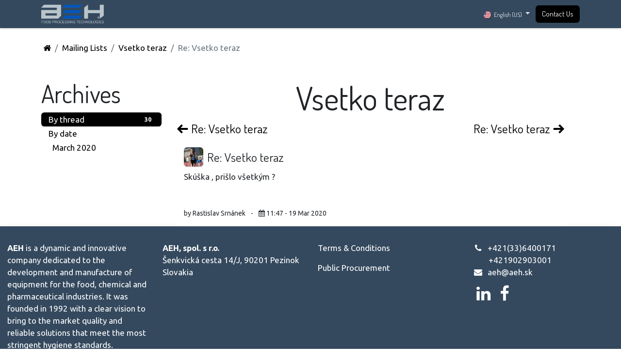

--- FILE ---
content_type: text/html; charset=utf-8
request_url: https://www.aeh.sk/groups/vsetko-teraz-4/re-vsetko-teraz-9
body_size: 38390
content:
<!DOCTYPE html>
        
<html lang="en-US" data-website-id="4" data-main-object="ir.ui.view(5227,)">
    <head>
        <meta charset="utf-8"/>
        <meta http-equiv="X-UA-Compatible" content="IE=edge"/>
    <meta name="viewport" content="width=device-width, initial-scale=1, user-scalable=no"/>
        <meta name="generator" content="Odoo"/>
            
        <meta property="og:type" content="website"/>
        <meta property="og:title" content="group_message | aeh.sk"/>
        <meta property="og:site_name" content="aeh.sk"/>
        <meta property="og:url" content="https://www.aeh.sk/groups/vsetko-teraz-4/re-vsetko-teraz-9"/>
        <meta property="og:image" content="https://www.aeh.sk/web/image/website/4/logo?unique=d04d68a"/>
            
        <meta name="twitter:card" content="summary_large_image"/>
        <meta name="twitter:title" content="group_message | aeh.sk"/>
        <meta name="twitter:image" content="https://www.aeh.sk/web/image/website/4/logo/300x300?unique=d04d68a"/>
        
        <link rel="alternate" hreflang="en" href="https://www.aeh.sk/groups/vsetko-teraz-4/re-vsetko-teraz-9"/>
        <link rel="alternate" hreflang="sk" href="https://www.aeh.sk/sk/groups/vsetko-teraz-4/re-vsetko-teraz-9"/>
        <link rel="alternate" hreflang="x-default" href="https://www.aeh.sk/groups/vsetko-teraz-4/re-vsetko-teraz-9"/>
        <link rel="canonical" href="https://www.aeh.sk/groups/vsetko-teraz-4/re-vsetko-teraz-9"/>
        
        <link rel="preconnect" href="https://fonts.gstatic.com/" crossorigin=""/>
        <title>Re: Vsetko teraz | aeh.sk</title>
        <link type="image/x-icon" rel="shortcut icon" href="/web/image/website/4/favicon?unique=d04d68a"/>
    <link rel="preload" href="/web/static/lib/fontawesome/fonts/fontawesome-webfont.woff2?v=4.7.0" as="font" crossorigin=""/>
    
    <link type="text/css" rel="stylesheet" href="/web/assets/4/32ab5a5/web.assets_frontend.min.css"/>
        <script id="web.layout.odooscript" type="text/javascript">
            var odoo = {
                csrf_token: "e650df35105a4e4bed23687c7bd1cd034b0181feo1800577288",
                debug: "",
            };
        </script>
    <script type="text/javascript">
                odoo.__session_info__ = {"is_admin": false, "is_system": false, "is_public": true, "is_website_user": true, "user_id": false, "is_frontend": true, "profile_session": null, "profile_collectors": null, "profile_params": null, "show_effect": true, "currencies": {"9": {"symbol": "CZK", "position": "after", "digits": [69, 2]}, "1": {"symbol": "\u20ac", "position": "after", "digits": [69, 2]}, "17": {"symbol": "PLN", "position": "after", "digits": [69, 2]}, "30": {"symbol": "RUB", "position": "after", "digits": [69, 2]}, "2": {"symbol": "$", "position": "before", "digits": [69, 2]}}, "bundle_params": {"lang": "en_US", "website_id": 4}, "websocket_worker_version": "17.0-3", "translationURL": "/website/translations", "cache_hashes": {"translations": "92aa9bfa9b469d7987699027e3a0c6d18b8b86a3"}, "geoip_country_code": null, "geoip_phone_code": null, "lang_url_code": "en"};
                if (!/(^|;\s)tz=/.test(document.cookie)) {
                    const userTZ = Intl.DateTimeFormat().resolvedOptions().timeZone;
                    document.cookie = `tz=${userTZ}; path=/`;
                }
            </script>
    
    <script type="text/javascript" defer="defer" src="/web/assets/4/4f51dab/web.assets_frontend_minimal.min.js" onerror="__odooAssetError=1"></script>
    
    <script type="text/javascript" defer="defer" data-src="/web/assets/4/27ba5c0/web.assets_frontend_lazy.min.js" onerror="__odooAssetError=1"></script>
        
        <!-- Google Tag Manager -->
<script>(function(w,d,s,l,i){w[l]=w[l]||[];w[l].push({'gtm.start':
new Date().getTime(),event:'gtm.js'});var f=d.getElementsByTagName(s)[0],
j=d.createElement(s),dl=l!='dataLayer'?'&l='+l:'';j.async=true;j.src=
'https://www.googletagmanager.com/gtm.js?id='+i+dl;f.parentNode.insertBefore(j,f);
})(window,document,'script','dataLayer','GTM-MCBN2C4');</script>
<!-- End Google Tag Manager -->
<script defer data-domain="aeh.sk" src="https://plausible.io/js/script.js"></script>

    </head>
    <body>



        <div id="wrapwrap" class="  o_portal ">
      <header id="top" data-anchor="true" data-name="Header" data-extra-items-toggle-aria-label="Extra items button" class="   o_header_standard" style=" ">
        
    <nav data-name="Navbar" aria-label="Main" class="navbar navbar-expand-lg navbar-light o_colored_level o_cc d-none d-lg-block shadow-sm ">
        

            <div id="o_main_nav" class="o_main_nav container">
                
    <a data-name="Navbar Logo" href="/" class="navbar-brand logo me-4">
            
            <span role="img" aria-label="Logo of aeh.sk" title="aeh.sk"><img src="/web/image/website/4/logo/aeh.sk?unique=d04d68a" class="img img-fluid" width="95" height="40" alt="aeh.sk" loading="lazy"/></span>
        </a>
    
                
    <ul id="top_menu" role="menu" class="nav navbar-nav top_menu o_menu_loading ms-auto">
        
    
    <li role="presentation" class="nav-item">
        <a role="menuitem" href="/home" class="nav-link ">
            <span>Home</span>
        </a>
    </li>
    <li role="presentation" class="nav-item">
        <a role="menuitem" href="/solutions" class="nav-link ">
            <span>Solutions</span>
        </a>
    </li>
    <li role="presentation" class="nav-item">
        <a role="menuitem" href="/about" class="nav-link ">
            <span>About</span>
        </a>
    </li>
    <li role="presentation" class="nav-item">
        <a role="menuitem" href="/contactus" class="nav-link ">
            <span>Contact us</span>
        </a>
    </li>
    <li role="presentation" class="nav-item">
        <a role="menuitem" href="/blog" class="nav-link ">
            <span>Blog</span>
        </a>
    </li>
    <li role="presentation" class="nav-item">
        <a role="menuitem" href="/helpdesk/customer-care-1" class="nav-link ">
            <span>Helpdesk</span>
        </a>
    </li>
    <li role="presentation" class="nav-item">
        <a role="menuitem" href="/jobs" class="nav-link ">
            <span>Jobs</span>
        </a>
    </li>
                
    </ul>
                
                <ul class="navbar-nav align-items-center gap-2 flex-shrink-0 justify-content-end ps-3">
                    
                    
                    
                    
                    
        <li data-name="Language Selector" class="o_header_language_selector ">
        
            <div class="js_language_selector  dropdown d-print-none">
                <button type="button" data-bs-toggle="dropdown" aria-haspopup="true" aria-expanded="true" class="btn border-0 dropdown-toggle btn-outline-secondary border-0">
    <img class="o_lang_flag " src="/base/static/img/country_flags/us.png?height=25" alt="English (US)" loading="lazy"/>
                    <span class="align-middle small">English (US)</span>
                </button>
                <div role="menu" class="dropdown-menu dropdown-menu-end">
                        <a class="dropdown-item js_change_lang active" role="menuitem" href="/groups/vsetko-teraz-4/re-vsetko-teraz-9" data-url_code="en" title="English (US)">
    <img class="o_lang_flag " src="/base/static/img/country_flags/us.png?height=25" alt="English (US)" loading="lazy"/>
                            <span class="small">English (US)</span>
                        </a>
                        <a class="dropdown-item js_change_lang " role="menuitem" href="/sk/groups/vsetko-teraz-4/re-vsetko-teraz-9" data-url_code="sk" title=" Slovenský jazyk">
    <img class="o_lang_flag " src="/base/static/img/country_flags/sk.png?height=25" alt=" Slovenský jazyk" loading="lazy"/>
                            <span class="small"> Slovenský jazyk</span>
                        </a>
                </div>
            </div>
        
        </li>
                    
                    
        
        
                    
        <li class="">
            <div class="oe_structure oe_structure_solo ">
                <section class="oe_unremovable oe_unmovable s_text_block" data-snippet="s_text_block" data-name="Text">
                    <div class="container">
                        <a href="/contactus" class="oe_unremovable btn btn-primary btn_cta">Contact Us</a>
                    </div>
                </section>
            </div>
        </li>
                </ul>
            </div>
        
    </nav>
    <nav data-name="Navbar" aria-label="Mobile" class="navbar  navbar-light o_colored_level o_cc o_header_mobile d-block d-lg-none shadow-sm ">
        

        <div class="o_main_nav container flex-wrap justify-content-between">
            
    <a data-name="Navbar Logo" href="/" class="navbar-brand logo ">
            
            <span role="img" aria-label="Logo of aeh.sk" title="aeh.sk"><img src="/web/image/website/4/logo/aeh.sk?unique=d04d68a" class="img img-fluid" width="95" height="40" alt="aeh.sk" loading="lazy"/></span>
        </a>
    
            <ul class="o_header_mobile_buttons_wrap navbar-nav flex-row align-items-center gap-2 mb-0">
                <li>
                    <button class="nav-link btn me-auto p-2 o_not_editable" type="button" data-bs-toggle="offcanvas" data-bs-target="#top_menu_collapse_mobile" aria-controls="top_menu_collapse_mobile" aria-expanded="false" aria-label="Toggle navigation" contenteditable="false">
                        <span class="navbar-toggler-icon"></span>
                    </button>
                </li>
            </ul>
            <div id="top_menu_collapse_mobile" class="offcanvas offcanvas-end o_navbar_mobile">
                <div class="offcanvas-header justify-content-end o_not_editable">
                    <button type="button" class="nav-link btn-close" data-bs-dismiss="offcanvas" aria-label="Close"></button>
                </div>
                <div class="offcanvas-body d-flex flex-column justify-content-between h-100 w-100">
                    <ul class="navbar-nav">
                        
                        
    <ul role="menu" class="nav navbar-nav top_menu  ">
        

                            
    <li role="presentation" class="nav-item">
        <a role="menuitem" href="/home" class="nav-link ">
            <span>Home</span>
        </a>
    </li>
    <li role="presentation" class="nav-item">
        <a role="menuitem" href="/solutions" class="nav-link ">
            <span>Solutions</span>
        </a>
    </li>
    <li role="presentation" class="nav-item">
        <a role="menuitem" href="/about" class="nav-link ">
            <span>About</span>
        </a>
    </li>
    <li role="presentation" class="nav-item">
        <a role="menuitem" href="/contactus" class="nav-link ">
            <span>Contact us</span>
        </a>
    </li>
    <li role="presentation" class="nav-item">
        <a role="menuitem" href="/blog" class="nav-link ">
            <span>Blog</span>
        </a>
    </li>
    <li role="presentation" class="nav-item">
        <a role="menuitem" href="/helpdesk/customer-care-1" class="nav-link ">
            <span>Helpdesk</span>
        </a>
    </li>
    <li role="presentation" class="nav-item">
        <a role="menuitem" href="/jobs" class="nav-link ">
            <span>Jobs</span>
        </a>
    </li>
                        
    </ul>
                        
                        
                    </ul>
                    <ul class="navbar-nav gap-2 mt-3 w-100">
                        
                        
        
        
                        
        <li data-name="Language Selector" class="o_header_language_selector ">
        
            <div class="js_language_selector dropup dropdown d-print-none">
                <button type="button" data-bs-toggle="dropdown" aria-haspopup="true" aria-expanded="true" class="btn border-0 dropdown-toggle btn-outline-secondary d-flex align-items-center w-100 px-2">
    <img class="o_lang_flag me-2" src="/base/static/img/country_flags/us.png?height=25" alt="English (US)" loading="lazy"/>
                    <span class="align-middle me-auto small">English (US)</span>
                </button>
                <div role="menu" class="dropdown-menu w-100">
                        <a class="dropdown-item js_change_lang active" role="menuitem" href="/groups/vsetko-teraz-4/re-vsetko-teraz-9" data-url_code="en" title="English (US)">
    <img class="o_lang_flag me-2" src="/base/static/img/country_flags/us.png?height=25" alt="English (US)" loading="lazy"/>
                            <span class="me-auto small">English (US)</span>
                        </a>
                        <a class="dropdown-item js_change_lang " role="menuitem" href="/sk/groups/vsetko-teraz-4/re-vsetko-teraz-9" data-url_code="sk" title=" Slovenský jazyk">
    <img class="o_lang_flag me-2" src="/base/static/img/country_flags/sk.png?height=25" alt=" Slovenský jazyk" loading="lazy"/>
                            <span class="me-auto small"> Slovenský jazyk</span>
                        </a>
                </div>
            </div>
        
        </li>
                        
        <li class="">
            <div class="oe_structure oe_structure_solo ">
                <section class="oe_unremovable oe_unmovable s_text_block" data-snippet="s_text_block" data-name="Text">
                    <div class="container">
                        <a href="/contactus" class="oe_unremovable btn btn-primary btn_cta w-100">Contact Us</a>
                    </div>
                </section>
            </div>
        </li>
                    </ul>
                </div>
            </div>
        </div>
    
    </nav>
    
        </header>
      <main>
        

            <div class="o_portal container mt-3">
                <div class="d-flex justify-content-between align-items-center">
        <ol class="o_portal_submenu breadcrumb mb-0 flex-grow-1 px-0">
            <li class="breadcrumb-item ms-1"><a href="/my/home" aria-label="Home" title="Home"><i class="fa fa-home"></i></a></li>
                <li class="breadcrumb-item"><a href="/groups">Mailing Lists</a></li>
                <li class="breadcrumb-item">
                    <a href="/groups/vsetko-teraz-4?mode=thread">Vsetko teraz</a>
                </li>
                <li class="breadcrumb-item active">Re: Vsetko teraz</li>
        </ol>
                </div>
            </div>
            <div id="wrap" class="o_portal_wrap">
                <div class="container pt-3">
                        
            <section class="container">
                <div class="row w-100 mt-4">
                    <div class="col-lg-3">
        <h2>Archives</h2>
        <ul class="nav nav-pills flex-column" id="group_mode">
            <li class="nav-item">
                <a href="/groups/vsetko-teraz-4?mode=thread" class="d-flex align-items-center justify-content-between nav-link active">
                    <span>By thread</span>
                    <span class="float-end badge rounded-pill">30</span>
                </a>
            </li>
            <li class="nav-item">
                <a href="/groups/vsetko-teraz-4?mode=date" class="nav-link">By date</a>
                <ul class="nav nav-pills flex-column" style="margin-left: 8px;">
                    <li class="nav-item">
                        <a href="/groups/vsetko-teraz-4?mode=date&amp;date_begin=2020-03-01&amp;date_end=2020-04-01" class="d-flex align-items-center justify-content-between nav-link">
                            March 2020
                            <span class="float-end badge rounded-pill">30</span>
                        </a>
                    </li>
                </ul>
            </li>
        </ul>
                    </div>
                    <div class="col-lg-9 o_mg_message">
                        <div>
        <h1 class="text-center">Vsetko teraz</h1>
                        </div>
                        <div class="row">
                            <h4 class="col-lg-6">
                                <a href="/groups/vsetko-teraz-4/re-vsetko-teraz-8?mode=thread">
                                    <i class="oi oi-arrow-left" role="img" aria-label="Previous message" title="Previous message"></i> Re: Vsetko teraz
                                </a>
                            </h4>
                            <h4 class="col-lg-6 text-end">
                                <a href="/groups/vsetko-teraz-4/re-vsetko-teraz-10?mode=thread">
                                    Re: Vsetko teraz <i class="oi oi-arrow-right" role="img" aria-label="Next message" title="Next message"></i>
                                </a>
                            </h4>
                        </div>
                        <div class="d-flex">
                            <div class="flex-grow-1">
                                <div class="card">
                                    <div class="card-body">
                                        <h4 class="card-title d-flex flex-row justify-content-start align-items-center">
                                            <img class="rounded o_image_40_cover me-2" src="[data-uri]" loading="lazy"/>
                                            <span>Re: Vsetko teraz</span>
                                        </h4>
                                        <div class="card-text overflow-hidden"><p>Skúška , prišlo všetkým ?</p></div>
        <hr/>
        <small class="d-inline-block mt-1">
            <span>
                by
                Rastislav Srnánek
            </span>
            <span class="mx-2">-</span>
            <span>
                <i class="fa fa-calendar" role="img" aria-label="Date" title="Date"></i>
                <span>11:47 - 19 Mar 2020</span>
            </span>
        </small>
        <div class="o_mg_link_parent">
            <div class="o_mg_link_content d-none row justify-content-center">
                
            </div>
        </div>
                                    </div>
                                </div>
                            </div>
                        </div>
                    </div>
                </div>
            </section>
        
                </div>
            </div>
        
        <div id="o_shared_blocks" class="oe_unremovable"></div>
      </main>
      <footer id="bottom" data-anchor="true" data-name="Footer" class="o_footer o_colored_level o_cc ">
        <div id="footer" class="oe_structure oe_structure_solo shadow" style="box-shadow: rgba(0, 0, 0, 0.15) 0px 8px 16px 0px !important;"><section class="s_text_block o_colored_level o_cc o_cc3 pb0 s_custom_snippet pt32" data-snippet="s_text_block" style="background-image: none;" data-name="Custom Text">
                <div class="container-fluid">
                    <div class="row">
                        <div class="o_colored_level col-lg-3">
                            <p><font style="vertical-align: inherit;"><font style="vertical-align: inherit;"><strong>AEH</strong> is a dynamic and innovative company dedicated to the development and manufacture of equipment for the food, chemical and pharmaceutical industries. It was founded in 1992 with a clear vision to bring to the market quality and reliable solutions that meet the most stringent hygiene standards.</font></font><br/></p>
                        </div>
                        
                        
                    <div class="o_colored_level col-lg-3">
                            <p class="text-muted"><b><font style="vertical-align: inherit;"><font style="vertical-align: inherit;" class="text-o-color-4">AEH, spol. s r.o.</font></font></b><br/><font style="vertical-align: inherit;"><font style="vertical-align: inherit;" class="text-o-color-4">Šenkvická cesta 14/J, 90201 Pezinok Slovakia</font></font></p><p class="text-muted"><br/></p>
                        </div><div class="o_colored_level col-lg-3">
                            <p class="text-muted"><a href="/terms"><font class="text-o-color-4">Terms &amp; Conditions</font></a></p><p class="text-muted"><a href="/vo"><font class="text-o-color-4">Public Procurement</font></a></p>
                        </div><div class="o_colored_level col-lg-3">
                            <ul class="list-unstyled mb-2">
                                <li><i class="fa fa-phone fa-fw me-2"></i><span class="o_force_ltr"><font style="vertical-align: inherit;"><font style="vertical-align: inherit;">+421(33)6400171</font></font></span></li><li>&nbsp; &nbsp; &nbsp; &nbsp; +421902903001</li>
                                <li><i class="fa fa-envelope fa-fw me-2"></i><a href="mailto:aeh@aeh.sk" data-bs-original-title="" title=""><font class="text-o-color-4"><span data-o-link-zws="start">​</span></font><font style="vertical-align: inherit;" class="text-o-color-4"><font style="vertical-align: inherit;" class="text-o-color-4">aeh@aeh.sk</font></font></a></li></ul><div class="s_social_media o_not_editable text-start no_icon_color" data-snippet="s_social_media" data-name="Social Media">
                                <h5 class="s_social_media_title d-none"><font style="vertical-align: inherit;"><font style="vertical-align: inherit;">Nasleduj nás</font></font></h5>
<a href="/website/social/linkedin" class="s_social_media_linkedin" target="_blank">
                                    <i class="fa fa-2x fa-linkedin m-1 o_editable_media text-o-color-4"></i>
                                </a>
<a href="/website/social/facebook" class="s_social_media_facebook" target="_blank">
                                    <i class="fa m-1 o_editable_media fa-facebook fa-2x text-o-color-4"></i>
                                </a>
</div>
                        </div></div>
                </div>
            </section></div>
  <div class="o_footer_copyright o_colored_level o_cc" data-name="Copyright">
          <div class="container py-3">
            <div class="row">
              <div class="col-sm text-center text-sm-start text-muted">
                <span class="o_footer_copyright_name me-2">Copyright ©&nbsp;AEH&nbsp;</span>
        
            <div class="js_language_selector  dropup d-print-none">
                <button type="button" data-bs-toggle="dropdown" aria-haspopup="true" aria-expanded="true" class="btn border-0 dropdown-toggle btn-sm btn-outline-secondary">
    <img class="o_lang_flag " src="/base/static/img/country_flags/us.png?height=25" alt="English (US)" loading="lazy"/>
                </button>
                <div role="menu" class="dropdown-menu ">
                        <a class="dropdown-item js_change_lang active" role="menuitem" href="/groups/vsetko-teraz-4/re-vsetko-teraz-9" data-url_code="en" title="English (US)">
    <img class="o_lang_flag " src="/base/static/img/country_flags/us.png?height=25" alt="English (US)" loading="lazy"/>
                        </a>
                        <a class="dropdown-item js_change_lang " role="menuitem" href="/sk/groups/vsetko-teraz-4/re-vsetko-teraz-9" data-url_code="sk" title=" Slovenský jazyk">
    <img class="o_lang_flag " src="/base/static/img/country_flags/sk.png?height=25" alt=" Slovenský jazyk" loading="lazy"/>
                        </a>
                </div>
            </div>
        
    </div>
              <div class="col-sm text-center text-sm-end o_not_editable">
        <div class="o_brand_promotion">
        Powered by 
            <a target="_blank" class="badge text-bg-light" href="http://www.odoo.com?utm_source=db&amp;utm_medium=website">
                <img alt="Odoo" src="/web/static/img/odoo_logo_tiny.png" width="62" height="20" style="width: auto; height: 1em; vertical-align: baseline;" loading="lazy"/>
            </a>
        - 
                Create a <a target="_blank" href="http://www.odoo.com/app/website?utm_source=db&amp;utm_medium=website">free website</a>
            
    </div>
              </div>
            </div>
          </div>
        </div>
      </footer>
        <div id="website_cookies_bar" class="s_popup o_snippet_invisible o_no_save d-none" data-name="Cookies Bar" data-vcss="001" data-invisible="1">
            <div class="modal modal_shown o_cookies_discrete s_popup_bottom" data-show-after="500" data-display="afterDelay" data-consents-duration="999" data-bs-focus="false" data-bs-backdrop="false" data-bs-keyboard="false" tabindex="-1" style="display: none; background-color: var(--black-50) !important;" aria-hidden="true">
                <div class="modal-dialog d-flex s_popup_size_full">
                    <div class="modal-content oe_structure"><section class="o_colored_level o_cc o_cc1" style="background-image: none;">
            <div class="container">
                <div class="row">
                    <div class="col-lg-8 pt16 o_colored_level">
                        <p>
                            <span class="pe-1"><font style="vertical-align: inherit;"><font style="vertical-align: inherit;">Používame cookies, aby sme vám poskytli lepšiu používateľskú skúsenosť na tejto webovej stránke.</font></font></span>
                            <a href="/cookie-policy" class="o_cookies_bar_text_policy px-0 btn btn-link" data-bs-original-title="" title="" target="_blank"><span data-o-link-zws="start">​</span><font style="vertical-align: inherit;"><font style="vertical-align: inherit;">Zásady používania súborov cookie</font></font></a>
                        </p>
                    </div>
                    <div class="col-lg-4 text-end pt16 pb16 o_colored_level">
                        <a href="#" id="cookies-consent-essential" role="button" class="js_close_popup btn btn-outline-primary rounded-circle btn-sm px-2" data-bs-original-title="" title=""><span data-o-link-zws="start">​</span><font style="vertical-align: inherit;"><font style="vertical-align: inherit;">Len nevyhnutné</font></font></a>
                        <a href="#" id="cookies-consent-all" role="button" class="js_close_popup btn btn-outline-primary rounded-circle btn-sm" data-bs-original-title="" title=""><span data-o-link-zws="start">​</span><font style="vertical-align: inherit;"><font style="vertical-align: inherit;">Súhlasím</font></font></a>
                    </div>
                </div>
            </div>
        </section></div>
                </div>
            </div>
        </div>
    </div>
            <script id="tracking_code" async="async" src="https://www.googletagmanager.com/gtag/js?id=G-94XDK6ZCCE"></script>
            <script id="tracking_code_config">
                window.dataLayer = window.dataLayer || [];
                function gtag(){dataLayer.push(arguments);}
                gtag('consent', 'default', {
                    'ad_storage': 'denied',
                    'ad_user_data': 'denied',
                    'ad_personalization': 'denied',
                    'analytics_storage': 'denied',
                });
                gtag('js', new Date());
                gtag('config', 'G-94XDK6ZCCE');
                function allConsentsGranted() {
                    gtag('consent', 'update', {
                        'ad_storage': 'granted',
                        'ad_user_data': 'granted',
                        'ad_personalization': 'granted',
                        'analytics_storage': 'granted',
                    });
                }
                    document.addEventListener(
                        "optionalCookiesAccepted",
                        allConsentsGranted,
                        {once: true}
                    );
            </script>
            <script id="plausible_script" name="plausible" defer="defer" data-domain="aeh.sk" src="https://plausible.io/js/plausible.js"></script>
        77RM+PR Pezinok<!-- Google Tag Manager (noscript) -->
<noscript><iframe src="https://www.googletagmanager.com/ns.html?id=GTM-MCBN2C4"
height="0" width="0" style="display:none;visibility:hidden"></iframe></noscript>
<!-- End Google Tag Manager (noscript) -->
  </body>
</html>